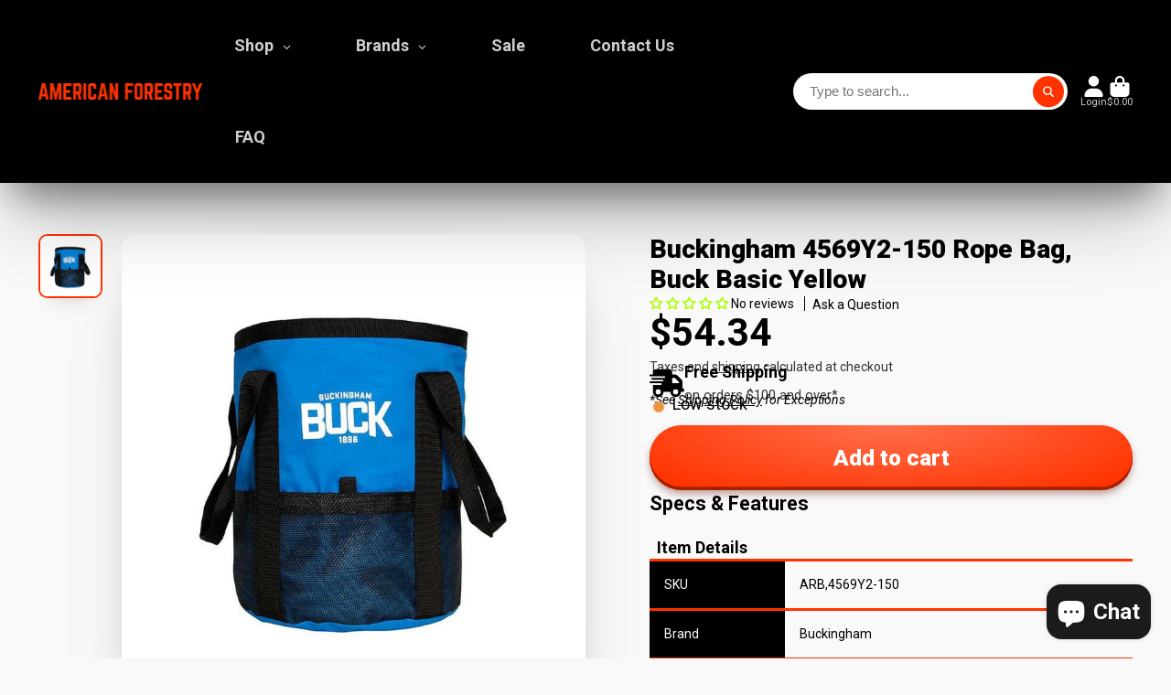

--- FILE ---
content_type: application/x-javascript
request_url: https://app.cart-bot.net/public/status/shop/american-forestry.myshopify.com.js?1768956596
body_size: -324
content:
var giftbee_settings_updated='1686672816c';

--- FILE ---
content_type: text/javascript
request_url: https://americanforestry.com/cdn/shop/t/28/assets/product-variant-listener.js?v=162125976030435241551762887656
body_size: -412
content:
(async()=>{const{Core}=await importModule("Core");customElements.define("product-variant-listener",class extends Core{subscriptions={"variant:update":"_onVariantChange"};isMetaHidden=!1;render(){this.emptyable=this.hasAttribute("emptyable"),this.$meta=this.closest("[data-meta-block]"),this.emptyable&&this.isEmpty&&this._setMetaHidden(),this.subscribe("variant:update")}_onVariantChange({targets}){this._replaceContent(targets[this.id]),(this.emptyable||this.isMetaHidden)&&this._setMetaHidden()}_replaceContent(to){const target=to.content||to;this.replaceChildren(...target.cloneNode(!0).childNodes)}_setMetaHidden(state){this.isMetaHidden=state===void 0?this.isEmpty:state,this.$meta.toggleAttribute("hidden",this.isMetaHidden)}get isEmpty(){return this.textContent.trim()===""}})})();
//# sourceMappingURL=/cdn/shop/t/28/assets/product-variant-listener.js.map?v=162125976030435241551762887656


--- FILE ---
content_type: text/javascript
request_url: https://americanforestry.com/cdn/shop/t/28/assets/product-to-cart.js?v=58266525799181652561762887701
body_size: -299
content:
(async()=>{const{Core}=await importModule("Core"),CN_LOADING="!loading",ATTR_VARIANT_ID="variant-id",ATTR_BELONGS_FORM="form-child";customElements.define("product-to-cart",class extends Core{elements={button:"[data-to-cart]"};subscriptions={"cart:update":"_cartUpdateHandler","cart:error":"_cartUpdateHandler"};render(){this.subscribe("cart:update",{global:!0}),this.subscribe("cart:error",{global:!0}),this._handleClick()}_handleClick(){this.addEventListener("click",this._onClick.bind(this))}_onClick(){this.loading=!0,!this.belongsToForm&&this.addToCart(this.cartItem)}addToCart(items){this.publish("cart:add",{items})}_cartUpdateHandler(){setTimeout(()=>{this.loading=!1},1500)}get belongsToForm(){return this.hasAttribute(ATTR_BELONGS_FORM)}get cartItem(){return[{id:+this.getAttribute(ATTR_VARIANT_ID),quantity:1}]}set loading(state){this.$button.classList.toggle(CN_LOADING,state)}get cartNotificationsEnabled(){return window.global.cartNotificationsEnabled}set variantId(id){this.setAttribute(ATTR_VARIANT_ID,id)}})})();
//# sourceMappingURL=/cdn/shop/t/28/assets/product-to-cart.js.map?v=58266525799181652561762887701
